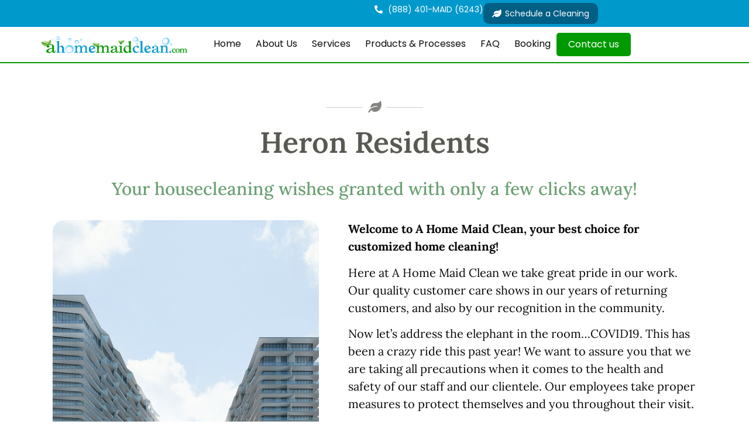

--- FILE ---
content_type: text/plain
request_url: https://www.google-analytics.com/j/collect?v=1&_v=j102&a=324047161&t=pageview&_s=1&dl=https%3A%2F%2Fahomemaidclean.com%2Fheron-residents%2F&ul=en-us%40posix&dt=Heron%20Residents%20-%20A%20Home%20Maid%20Clean&sr=1280x720&vp=1280x720&_u=IEBAAEABAAAAACAAI~&jid=1797374122&gjid=1319828333&cid=711337990.1770138439&tid=UA-186920203-1&_gid=636881236.1770138439&_r=1&_slc=1&z=1209685952
body_size: -452
content:
2,cG-HPHXBKES5Z